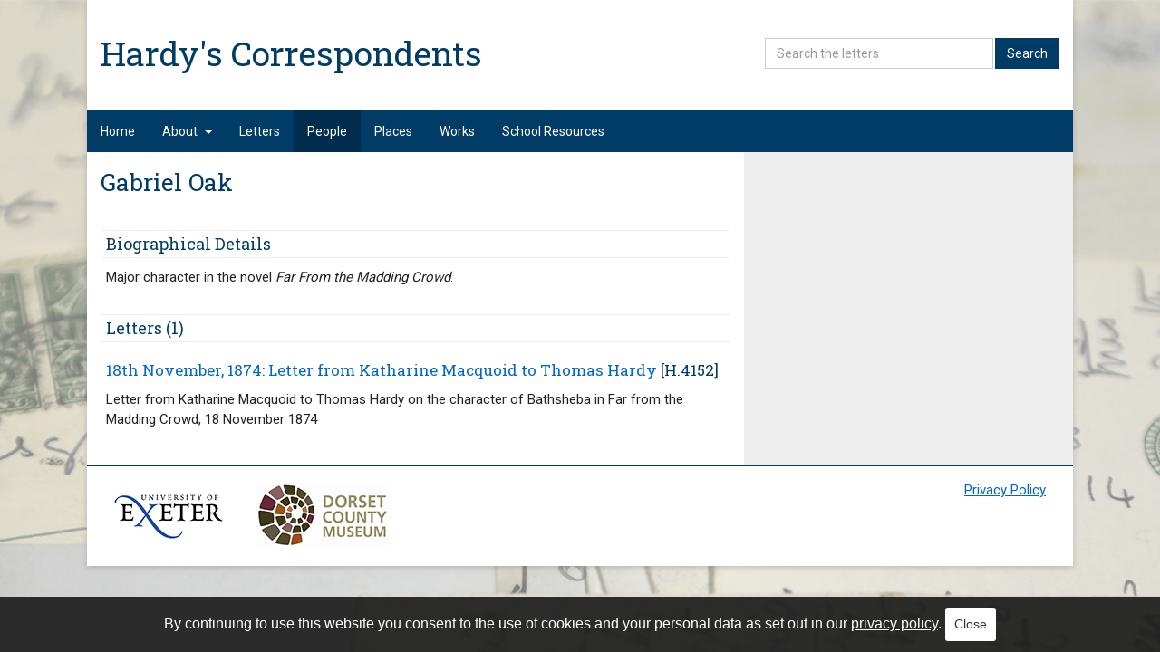

--- FILE ---
content_type: text/html;charset=utf-8
request_url: https://hardycorrespondents.exeter.ac.uk/person.html?person=GabrielOak
body_size: 2426
content:
<html xmlns="http://www.w3.org/1999/xhtml">
    <head>
        <!-- Global site tag (gtag.js) - Google Analytics -->
        <script async="async" src="https://www.googletagmanager.com/gtag/js?id=UA-150723192-1"></script>
        <script>
        window.dataLayer = window.dataLayer || [];
        function gtag(){dataLayer.push(arguments);}
        gtag('js', new Date());

        gtag('config', 'UA-150723192-1', {'anonymize_ip': true});
        </script>
        
        <title data-template="config:app-title">Hardy's Correspondents</title>
        <meta name="viewport" content="width=device-width, initial-scale=1.0" />
        <meta name="description" content="Hardy Correspondents" />
        <meta name="creator" content="University of Exeter Digital Humanities Lab" />
        <link rel="shortcut icon" href="resources/images/favicon.ico" />
        <link href="https://fonts.googleapis.com/css?family=Roboto|Roboto+Slab" rel="stylesheet" />
        <link rel="stylesheet" type="text/css" href="$shared/resources/css/exist-2.2.css" />
        <link rel="stylesheet" type="text/css" href="resources/css/style.css" />
        <script type="text/javascript" src="$shared/resources/scripts/jquery/jquery-1.7.1.min.js"></script>
        <script type="text/javascript" src="$shared/resources/scripts/bootstrap-3.0.3.min.js"></script>
        <script type="text/javascript" src="$shared/resources/scripts/loadsource.js"></script>
        
        <script type="text/javascript" src="https://cdnjs.cloudflare.com/ajax/libs/fancybox/3.2.5/jquery.fancybox.min.js"></script>
        <link rel="stylesheet" type="text/css" href="https://cdnjs.cloudflare.com/ajax/libs/fancybox/3.2.5/jquery.fancybox.min.css" />
        <script type="text/javascript" src="resources/js/fancybox.js"></script>
        
        <script type="text/javascript" src="resources/js/moreimages.js"></script>        

        
        <link rel="stylesheet" href="https://unpkg.com/leaflet@1.3.4/dist/leaflet.css" integrity="sha512-puBpdR0798OZvTTbP4A8Ix/l+A4dHDD0DGqYW6RQ+9jxkRFclaxxQb/SJAWZfWAkuyeQUytO7+7N4QKrDh+drA==" crossorigin="" />
        <script src="https://unpkg.com/leaflet@1.3.4/dist/leaflet.js" integrity="sha512-nMMmRyTVoLYqjP9hrbed9S+FzjZHW5gY1TWCHA5ckwXZBadntCNs8kEqAWdrb9O7rxbCaA4lKTIWjDXZxflOcA==" crossorigin=""></script>
        
        <link rel="stylesheet" type="text/css" href="resources/css/MarkerCluster.css" />
        <link rel="stylesheet" type="text/css" href="resources/css/MarkerCluster.Default.css" />
        <script type="text/javascript" src="resources/js/leaflet.markercluster.js"></script>
        
        <script type="text/javascript" src="resources/js/placesmap.js"></script>
                
        <!-- Cookie consent -->
        <link rel="stylesheet" type="text/css" href="resources/cookie-consent/style.css" />
        <script src="resources/cookie-consent/script.js"></script>   
        
       
    </head>
    <body id="grey-top">
        <div class="grey-bot">
            <div class="container" id="main-container">
                <div class="row" id="header">
                    <div class="col-md-7">
                        <h1>
                            <a href="index.html">Hardy's Correspondents</a>
                        </h1>
                    </div>
                    <div class="col-md-5">
                        <form role="search" action="results.html">
                            <div class="form-group">
                                <button type="submit" class="btn btn-default">Search</button>
                                <input type="text" class="form-control" placeholder="Search the letters" name="searchterm" id="searchterm" />
                                
                            </div>
                        </form>
                    </div>
                </div>
                <div class="row" id="navigation">
                    <nav class="navbar navbar-default col-md-12" role="navigation">
                        <button type="button" class="navbar-toggle" data-toggle="collapse" data-target="#navbar-collapse-1">
                            <span class="sr-only">Toggle navigation</span>
                            <span class="icon-bar"></span>
                            <span class="icon-bar"></span>
                            <span class="icon-bar"></span>
                        </button>
                        <div class="navbar-collapse collapse" id="navbar-collapse-1">
                            <ul class="nav navbar-nav">
                                <li id="home">
                                    <a href="index.html">Home</a>
                                </li>
                                <li class="dropdown" id="about">
                                    <a class="dropdown-toggle" href="#" role="button" data-toggle="dropdown">About<span class="caret"></span></a>
                                    <ul class="dropdown-menu">
                                        <li id="theletters">
                                            <a href="letters.html">The Letters</a>
                                        </li>
                                        <li id="thewebsite">
                                            <a href="about.html">The Website</a>
                                        </li>
                                        <li id="team">
                                            <a href="team.html">The Team</a>
                                        </li>                        
                                        <li id="publicity">
                                            <a href="publicity.html">Publicity</a>
                                        </li>
                                        <li id="copyrightcredits">
                                            <a href="copyrightcredits.html">Copyright and Credits</a>
                                      </li>                                        
                                    </ul>
                                </li>
                                <li id="letters">
                                    <a href="listfiles.html">Letters</a>
                                </li>
                                <li id="people">
                                    <a href="people.html">People</a>
                                </li>
                                <li id="places">
                                    <a href="places-map.html">Places</a>
                                </li>
                                <li id="works">
                                    <a href="bibliography.html">Works</a>
                                </li>
                                <li id="schoolresources">
                                    <a href="http://hardyandheritage.exeter.ac.uk/schools-resource/" target="_blank">School Resources</a>
                                </li>
                            </ul>


                        </div>
                    </nav>
                </div>
                <div id="content" class="row">
    <div class="col-sm-8 detail">
        <h1 xmlns:tei="http://www.tei-c.org/ns/1.0" xmlns="">
                        Gabriel
                        Oak
                    </h1>
                        <h2 xmlns:tei="http://www.tei-c.org/ns/1.0" xmlns="">Biographical Details</h2>
                    
                    
                    <p xmlns:tei="http://www.tei-c.org/ns/1.0" xmlns="">Major character in the novel <em>Far
                            From the Madding Crowd</em>.</p>
                <h2 xmlns:tei="http://www.tei-c.org/ns/1.0" xmlns="">Letters (1)</h2>
                        <div xmlns:tei="http://www.tei-c.org/ns/1.0" xmlns="" id="letters">
                            <div>
                                <h3><a href="text.html?id=dhe-hl-h.4152">18th November, 1874: Letter from  Katharine Macquoid to  Thomas Hardy</a> [H.4152]
                                </h3>
                                <p>Letter from Katharine Macquoid to Thomas Hardy on the character of Bathsheba in Far from the Madding Crowd, 18 November 1874</p>
                            </div>
                        </div>
    </div>
    <div class="col-sm-4 sidebar">
        <div xmlns="">
                            <p style="display:none;">DBPedia depiction is not present: <lb></lb>
                                <rdf:RDF xmlns:rdfs="http://www.w3.org/2000/01/rdf-schema#" xmlns:rdf="http://www.w3.org/1999/02/22-rdf-syntax-ns#">
</rdf:RDF>
                                <lb></lb><br />
                                <rdf:RDF xmlns:rdfs="http://www.w3.org/2000/01/rdf-schema#" xmlns:rdf="http://www.w3.org/1999/02/22-rdf-syntax-ns#">
</rdf:RDF>
                            </p>
                        </div>
    </div>
    <script type="text/javascript">$(".nav #people").addClass("active");</script>
</div>
                <div id="footer" class="row">
                    <div class="col-sm-8">
                        <a href="http://www.exeter.ac.uk" target="_blank"><img id="exeter" src="resources/images/university_of_exeter_logo_w120.png" /></a>
                        <a href="https://dorsetcountymuseum.org" target="_blank"><img id="dcm" src="resources/images/DCM_logo_w150.png" /></a>
                    </div>
                    <div class="col-sm-4">
                        <p id="privacy-policy"><a href="privacy-policy.html">Privacy Policy</a></p>
                    </div>
                </div> 
            </div>
        </div>
    </body>
</html>

--- FILE ---
content_type: text/css; charset=UTF-8
request_url: https://hardycorrespondents.exeter.ac.uk/$shared/resources/css/exist-2.2.css
body_size: 4676
content:
@import url('bootstrap-3.0.3.min.css');
@charset "utf-8";
/* ---------------------------------------- FONTS ---------------------------------------- */
@font-face {
  font-family: 'QuicksandBook';
  src: url('Quicksand_Book-webfont.eot');
  src: url('Quicksand_Book-webfont.eot?#iefix') format('embedded-opentype'), url('Quicksand_Book-webfont.woff') format('woff'), url('Quicksand_Book-webfont.ttf') format('truetype'), url('Quicksand_Book-webfont.svg#QuicksandBook') format('svg');
  font-weight: normal;
  font-style: normal;
}
/* ---------------------------------------- VARIABLES ---------------------------------------- */
/* ------------------------------------ Documentation styles ---------------------------------- */
.content {
  font: 16px/24px Georgia, "Times New Roman", Times, serif;
  color: #555;
}
.content section {
  clear: both;
}
.content h1 {
  font-family: "QuicksandBook", "Arial", Helvetica, sans-serif;
  font-size: 1.75em;
  font-weight: bold;
  margin: .8em 0 0 0;
}
.content h2 {
  color: #0083cb;
  font-family: "QuicksandBook", "Arial", Helvetica, sans-serif;
  font-size: 1.33em;
  font-weight: bold;
  margin: .3em 0 0;
  padding: 10px 0 5px;
}
.content h3 {
  font-size: 1em;
  font-weight: bold;
}
.content table {
  margin: .5em 1em;
}
.content td,
.entry th {
  padding: 6px 4px;
}
.content .strong {
  font-weight: bold;
}
.content em {
  font-style: italic;
}
.content code {
  font-size: .92em;
  background-color: transparent;
  border: 0;
  color: inherit;
}
.content .option {
  font-weight: bold;
  font-style: italic;
}
.content blockquote {
  font-style: italic;
  text-align: justify;
  padding: 10px 15px 0 15px;
  border: 1px solid #abe1ff;
  background: #FFF;
  margin: 5px 0 10px;
}
.content blockquote h3 {
  padding: 0;
  border: 0;
  margin: 0;
  font-size: 12px;
  color: #0083cb;
}
.content blockquote p {
  padding: 0 0 10px;
}
.content ul,
.content ol {
  margin: 0 1.5em;
}
.content ul li {
  list-style: disc;
  margin-bottom: .4em;
}
.content ol li {
  list-style: decimal;
  margin-bottom: .4em;
}
.content dl.wide dt {
  width: 260px;
  word-wrap: break-word;
}
.content dl.wide dd {
  margin-left: 270px;
}
#content .content dt {
  font-weight: bold;
  word-wrap: break-word;
}
.content img {
  margin: 8px auto;
  max-width: 100%;
}
.content td img {
  max-width: inherit;
}
.content figure {
  margin: 0 1em 1em 1em;
}
.content figure.float-left {
  float: left;
  margin-right: 1em;
  width: 50%;
  display: inline-block;
}
.content figure.float-right {
  float: right;
  margin-left: 1em;
  width: 50%;
  display: inline-block;
}
.content .img-float-left {
  float: left;
  margin-right: 10px;
}
.content .img-float-right {
  float: right;
  width: inherit;
  margin-left: 10px;
}
.content pre.prettyprint {
  padding: 10px 16px;
  margin-bottom: .85em;
}
.content .guimenuitem {
  background: #fef8c4;
}
.content .example {
  margin: .25em 0 .25em 1em;
  padding: 10px 10px;
  border: 1px solid #707070;
}
.content .dl-horizontal dd {
  margin-left: 150px;
}
.content .dl-horizontal dt {
  text-align: left;
  width: 140px;
  word-wrap: break-word;
}
/* ---------------------------------------- LAYOUT ---------------------------------------- */
body {
  color: #222;
  background: url(../images/body.gif) repeat 50% 100%;
}
.grey-bot {
  /* background: url(../images/body-base.gif) repeat-x 50% 100%;*/
  padding-bottom: 2em;
}
#container {
  margin: 0 auto 30px auto;
}
@media (min-width: 767px) {
  #grey-top {
    background: #f3f3f3 url(../images/horizontal.gif) repeat-x 50% 0;
    height: 100%;
    position: relative;
  }
  #header {
    background: #f3f3f3 url(../images/header.gif) top right no-repeat;
    width: 100%;
  }
  #header a#logo {
    background: url(../images/existdb.png) center left no-repeat;
    display: block;
    width: 220px;
    height: 100px;
    text-indent: -999em;
    outline: 0;
    margin: 10px 0;
  }
}
@media (max-width: 767px) {
  #grey-top {
    background: #f3f3f3;
    height: 100%;
  }
  #header {
    display: none;
  }
}
.navbar .container {
  padding-left: 0;
  padding-right: 0;
}
#content {
  min-height: 600px;
}
#sourceforge {
  background: url(../images/sourceforge.gif) no-repeat 50%;
  width: 130px;
  height: 30px;
  display: block;
  margin: 30px auto;
  text-indent: -999em;
  overflow: hidden;
}
#footer {
  clear: both;
  margin: 0 auto;
  height: 50px;
  color: #222;
  background: url(../images/body.gif) repeat 50% 100%;
}
#footer .container {
  padding-left: 0;
  padding-right: 0;
}
#footer ul {
  float: left;
  margin: 0 0 0 -4px;
  padding: 1em 1em 1em 0;
}
#footer ul li {
  display: inline;
}
#footer ul li a {
  padding: 2px 4px;
  color: #ffcb05;
}
#footer ul li a:hover {
  background: #333;
}
#copyright {
  float: right;
  width: 220px;
  text-align: right;
  padding-top: 1em;
}
#copyright p {
  padding: 0;
  color: #F3F3F3;
}
#poweredby {
  float: right;
  width: 120px;
  height: 56px;
  margin-bottom: 10px;
  display: inline-block;
  background: url(../images/powered-by.svg) no-repeat 50%;
  background-size: 100% 100%;
}
/* ---------------------------------------- NAVBAR ---------------------------------------- */
.navbar-default {
  height: 60px;
  background: transparent;
  border: 0;
  box-shadow: none;
  -webkit-box-shadow: none;
  -moz-box-shadow: none;
}
.navbar .nav > li > a {
  color: #FFF;
  text-align: center;
  font: 1.2em/1em "QuicksandBook", "Arial", Helvetica, sans-serif;
  padding: 18px 0;
  text-shadow: none;
}
.navbar .nav > li > a:hover {
  color: #ffcb05;
}
.navbar .nav > li > .dropdown-menu:before,
.navbar .nav > li > .dropdown-menu:after {
  display: none;
}
@media (max-width: 767px) {
  .navbar-default {
    height: auto;
    margin-bottom: 20px;
    background: url(../images/existdb-web.svg) center left no-repeat;
    border-bottom: 10px solid #2e2e2e;
  }
  .navbar-collapse.in {
    z-index: 1000;
    position: absolute;
    left: 10px;
    right: 10px;
    background-color: #fafafa;
    background-image: linear-gradient(to bottom, #ffffff, #f2f2f2);
    background-repeat: repeat-x;
    border: 1px solid #d4d4d4;
    -moz-border-radius: 4px;
    -webkit-border-radius: 4px;
    border-radius: 4px;
    -moz-box-shadow: 0 1px 4px rgba(0, 0, 0, 0.1);
    -webkit-box-shadow: 0 1px 4px rgba(0, 0, 0, 0.1);
    box-shadow: 0 1px 4px rgba(0, 0, 0, 0.1);
  }
  .navbar .nav > li > a {
    padding: 9px 15px;
    color: #777;
  }
  #sidebar {
    display: none;
  }
  #about {
    display: none;
  }
}
@media (min-width: 767px) {
  .navbar .nav li.dropdown.open > .dropdown-toggle {
    background-color: transparent;
    color: #ffcb05;
  }
  .navbar-nav > li > .dropdown-menu {
    border-top-right-radius: 10px;
    border-top-left-radius: 10px;
  }
  .nav > li {
    height: 52px;
    min-width: 150px;
    vertical-align: middle;
    background: url(../images/bgmenu.gif) no-repeat top center;
  }
  .nav .open {
    background: url(../images/bgmenuhi.gif) no-repeat top center;
  }
  .dropdown-menu {
    background: #0083cb;
    -webkit-border-radius: 10px;
    -moz-border-radius: 10px;
    border-radius: 10px;
    color: #FFF;
    margin: 0;
    border: 0;
  }
  .dropdown-menu > li > a {
    color: #FFF;
    font-size: 0.92em;
    text-align: center;
  }
  .dropdown-menu > li > a:hover {
    background: #222;
    color: #ffcb05;
  }
}
.navbar li#about {
  display: none;
}
@media (min-width: 992px) {
  .navbar li#about {
    display: inline-block;
  }
}
.navbar-search input {
  margin-top: 4px;
}
.navbar-right,
.navbar-right .search-query {
  float: right;
}
#navigation .actions {
  float: right;
  margin: 8px 0 8px 0;
}
/* ---------------------------------------- GENERAL STYLES ---------------------------------------- */
h1 {
  font-size: 1.75em;
  font-weight: bold;
  margin: .8em 0 0 0;
  padding: 0px 0 5px;
  margin: 0;
  font-family: "QuicksandBook", "Arial", Helvetica, sans-serif;
  color: #0083cb;
}
h2 {
  font-size: 1.2em;
  padding: 10px 0;
  font-weight: bold;
  font-family: "QuicksandBook", "Arial", Helvetica, sans-serif;
  letter-spacing: 1px;
}
h3 {
  font-size: 1.2em;
  padding: 10px 0 5px;
  margin: 0 0 5px;
  font-weight: bold;
}
h4 {
  font-size: 1.0em;
  padding: 10px 0;
  font-style: italic;
  font-weight: normal;
}
h5 {
  font-size: 1.0em;
  padding: 10px 0;
  font-weight: normal;
}
a {
  color: #0083cb;
  text-decoration: none;
}
a:hover {
  color: #ffcb05;
}
.clear {
  clear: both;
}
.imgborder {
  border: 1px solid #CCC;
  padding: 3px;
  margin: 3px;
}
.code {
  font: 14px/20px "Ubuntu Mono", Menlo, Consolas, "Courier New", Courier, monospace;
  background: #444444 url(../images/noise.png);
  padding: 8.5px;
  width: 100%;
  margin: 18px 0 18px;
  overflow-x: auto;
}
.code a {
  padding: 4px;
  border: 1px solid #C7C7C7;
}
figure img {
  display: block;
}
figcaption {
  font-size: .85em;
  text-align: center;
}
form {
  margin: 20px 0;
}
input:required:invalid,
fieldset input:focus:invalid {
  background-image: url('[data-uri]');
  background-position: right;
  background-repeat: no-repeat;
  -moz-box-shadow: none;
}
input:required:valid {
  background-image: url('[data-uri]');
  background-position: right;
  background-repeat: no-repeat;
  -moz-box-shadow: none;
}
.error {
  font-family: "Ubuntu Mono", Menlo, Consolas, "Courier New", Courier, monospace;
  font-size: 112%;
  white-space: pre-wrap;
  width: 100%;
  overflow: auto;
}
.warning {
  border: 1px dotted red;
  padding: 0 10px;
  margin: 10px 0;
}
.hi {
  background: #FFED3D;
}
.hidden {
  display: none;
}


--- FILE ---
content_type: application/javascript
request_url: https://hardycorrespondents.exeter.ac.uk/resources/cookie-consent/script.js
body_size: 2032
content:
$(function()
{
    cookieConsent('cookie_consent', 'true', 180, '/', 'By continuing to use this website you consent to the use of cookies and your personal data as set out in our <a>privacy policy</a>.', 'privacy-policy.html', 'Close');
});

function cookieConsent(cookie_name, cookie_value, cookie_duration, cookie_path, notification_text, notification_url, notification_button)
{
	if(getCookie(cookie_name, cookie_value) == false)
	{			
		showNotification(cookie_name, cookie_value, cookie_duration, cookie_path, notification_text, notification_url, notification_button);
	}
}

function getCookie(cookie_name, cookie_value)
{
	var decoded_cookie = decodeURIComponent(document.cookie);
	var cookie_array = decoded_cookie.split(';');
	var cookie = false;
	
	$.each(cookie_array, function(index, value)
	{
		if(value.charAt(0) == ' ')
		{
			value = value.substring(1);	
		}	
		
		if(value.split('=')[0] == cookie_name && value.split('=')[1] == cookie_value)
		{
			cookie = true;
		}
	});	
	
	return cookie;
}

function showNotification(cookie_name, cookie_value, cookie_duration, cookie_path, notification_text, notification_url, notification_button)
{
	var id = '#' + cookie_name;
	
	$('body').append('<p id="' + cookie_name + '">' + notification_text + ' <button>' + notification_button + '</button></p>');
	$(id + ' a').attr('href', notification_url);
	$(id).fadeIn('slow');
	
	$(id + ' button').click(function()
	{
		setCookie(cookie_name, cookie_value, cookie_duration, cookie_path);
		hideNotification(id);
	});
}

function setCookie(cookie_name, cookie_value, cookie_duration, cookie_path)
{
	var expires = calculateExpiry(cookie_duration);
	document.cookie = cookie_name + '=' + cookie_value + ';expires=' + expires + ';path=' + cookie_path + ';';
}

function calculateExpiry(days)
{
	var now = new Date();
	now.setTime(now.getTime() + (days * 1000 * 60 * 60 * 24));
	
	return now.toGMTString();
}

function hideNotification(id)
{
	$(id).fadeOut('slow');
}

--- FILE ---
content_type: application/javascript
request_url: https://hardycorrespondents.exeter.ac.uk/$shared/resources/scripts/loadsource.js
body_size: 1716
content:
$(document).ready(function() {
    /* 
     * Open link or code snippet in eXide. Check if eXide is already open.
     * Include this script if you use templates:load-source.
     */
    $(".eXide-open").click(function(ev) {
        // try to retrieve existing eXide window
        var exide = window.open("", "eXide");
        if (exide && !exide.closed) {
            var snip = $(this).data("exide-create");
            var path = $(this).data("exide-open");
            
            // check if eXide is really available or it's an empty page
            var app = exide.eXide;
            if (app) {
                // eXide is there
                if (snip) {
                    exide.eXide.app.newDocument(snip, "xquery");
                } else {
                    exide.eXide.app.findDocument(path);
                }
                exide.focus();
                setTimeout(function() {
                    if ($.browser.msie ||
                        (typeof exide.eXide.app.hasFocus == "function" && !exide.eXide.app.hasFocus())) {
                        alert("Opened code in existing eXide window.");
                    }
                }, 200);
            } else {
                window.eXide_onload = function() {
                    console.log("onloaed called");
                    if (snip) {
                        exide.eXide.app.newDocument(snip, "xquery");
                    } else {
                        exide.eXide.app.findDocument(path);
                    }
                };
                // empty page
                exide.location = this.href.substring(0, this.href.indexOf('?'));
            }
            return false;
        }
        return true;
    });
});

--- FILE ---
content_type: application/javascript
request_url: https://hardycorrespondents.exeter.ac.uk/resources/js/placesmap.js
body_size: 1056
content:
function placesMap(places)
{

    /*  Initiate new leaflet map and assigning it to a variable 'map' */
     var map = L.map('map',     
     {
       	    minZoom: 1,
       	    maxZoom: 18
       	});
            
            
           
           
       /* var markers = L.markerClusterGroup();*/
           
         
       /* Adding geojson data to the map and assigning it to a variable name to refer to it later */
         
         var places_geojson = L.geoJSON(places,
         {
                  pointToLayer: function (feature, latlng)
         		{
         			var popup = "<h3><a href='place.html?place=" + feature.properties.id + "'>" + feature.properties.name + "</a></h3><p>" + feature.properties.lettercount + " letter";
         			
         			if(feature.properties.lettercount != 1)
         			{
         			    popup += "s";
         			}
         			
         			popup += "</p>";
         				
         			return L.circleMarker(latlng, 
         			{
         				radius: 6 + 2.5 * Math.log(feature.properties.lettercount)
         			})
         			.bindPopup(popup)
         	        .openPopup();
         		},
         		style: stylePlaces

         });
        /* markers.addLayer(places_geojson);*/

		places_geojson.addTo(map);
		map.fitBounds(places_geojson.getBounds());
         
         
         L.tileLayer('https://server.arcgisonline.com/ArcGIS/rest/services/World_Topo_Map/MapServer/tile/{z}/{y}/{x}',
       	{
           	attribution: 'World Topographic Map © <a href="https://www.arcgis.com/home/item.html?id=10df2279f9684e4a9f6a7f08febac2a9" title="Sources: Esri, HERE, Garmin, FAO, NOAA, USGS, © OpenStreetMap contributors, and the GIS User Community">Esri</a>'
       	}).addTo(map);
       	
       /*	L.tileLayer('https://server.arcgisonline.com/arcgis/rest/services/Reference/World_Boundaries_and_Places/MapServer/tile/{z}/{y}/{x}',
       	{
           	attribution: 'World Boundaries and Places © <a href="http://www.arcgis.com/home/item.html?id=a842e359856a4365b1ddf8cc34fde079" title="Sources: Esri, HERE, Garmin, © OpenStreetMap contributors, and the GIS user community">Esri</a>'
       	}).addTo(map);*/
         
         
         /*map.addLayer(markers);*/
         
         function stylePlaces(feature)
{
	return {
		weight: 1,
		fillOpacity: 0.75,
		color: "#FFF",
		fillColor: "#003c66"
	};
}
         
        
         
         
      
      /* Get the bounds of the geojson data */
      
        var places_geojson_bounds =  places_geojson.getBounds();
        
     /* Reads bounds and resizes map accordingly */
         map.fitBounds(places_geojson_bounds);
                
                
}